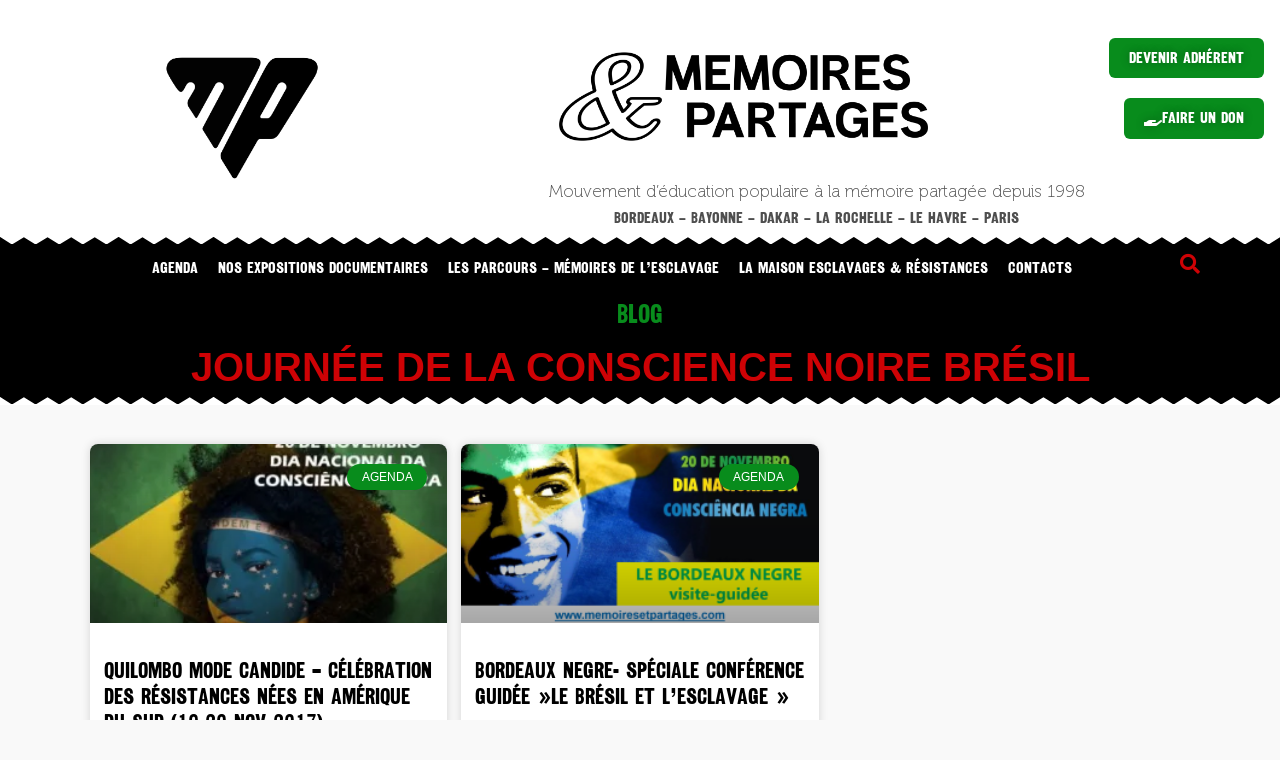

--- FILE ---
content_type: text/css
request_url: https://memoiresetpartages.com/wp-content/uploads/elementor/css/post-11691.css?ver=1733755548
body_size: 1197
content:
.elementor-11691 .elementor-element.elementor-element-d4ae34a > .elementor-container > .elementor-column > .elementor-widget-wrap{align-content:flex-end;align-items:flex-end;}.elementor-11691 .elementor-element.elementor-element-d4ae34a:not(.elementor-motion-effects-element-type-background), .elementor-11691 .elementor-element.elementor-element-d4ae34a > .elementor-motion-effects-container > .elementor-motion-effects-layer{background-image:url("https://i0.wp.com/memoiresetpartages.com/wp-content/uploads/2024/12/soutenire-memoires-et-partages.png?fit=1174%2C432&ssl=1");background-position:center center;background-repeat:no-repeat;background-size:contain;}.elementor-11691 .elementor-element.elementor-element-d4ae34a > .elementor-container{min-height:248px;}.elementor-11691 .elementor-element.elementor-element-d4ae34a{transition:background 0.3s, border 0.3s, border-radius 0.3s, box-shadow 0.3s;padding:0px 0px 0px 0px;}.elementor-11691 .elementor-element.elementor-element-d4ae34a > .elementor-background-overlay{transition:background 0.3s, border-radius 0.3s, opacity 0.3s;}.elementor-bc-flex-widget .elementor-11691 .elementor-element.elementor-element-b16203d.elementor-column .elementor-widget-wrap{align-items:flex-end;}.elementor-11691 .elementor-element.elementor-element-b16203d.elementor-column.elementor-element[data-element_type="column"] > .elementor-widget-wrap.elementor-element-populated{align-content:flex-end;align-items:flex-end;}.elementor-bc-flex-widget .elementor-11691 .elementor-element.elementor-element-d56f8c6.elementor-column .elementor-widget-wrap{align-items:flex-end;}.elementor-11691 .elementor-element.elementor-element-d56f8c6.elementor-column.elementor-element[data-element_type="column"] > .elementor-widget-wrap.elementor-element-populated{align-content:flex-end;align-items:flex-end;}.elementor-11691 .elementor-element.elementor-element-d56f8c6 > .elementor-element-populated{margin:43px 0px 0px 0px;--e-column-margin-right:0px;--e-column-margin-left:0px;}.elementor-widget-heading .elementor-heading-title{color:var( --e-global-color-primary );}.elementor-11691 .elementor-element.elementor-element-176f269{text-align:center;}.elementor-11691 .elementor-element.elementor-element-176f269 .elementor-heading-title{color:var( --e-global-color-fbcdff1 );}.elementor-11691 .elementor-element.elementor-element-868f495{padding:32px 0px 0px 0px;}.elementor-widget-button .elementor-button{background-color:var( --e-global-color-accent );}.elementor-11691 .elementor-element.elementor-element-72c770a .elementor-button{background-color:var( --e-global-color-fbcdff1 );font-family:"railroad gothic", Sans-serif;font-size:16px;fill:var( --e-global-color-accent );color:var( --e-global-color-accent );border-radius:6px 6px 6px 6px;padding:12px 12px 12px 12px;}.elementor-11691 .elementor-element.elementor-element-72c770a .elementor-button:hover, .elementor-11691 .elementor-element.elementor-element-72c770a .elementor-button:focus{background-color:var( --e-global-color-fbcdff1 );}.elementor-11691 .elementor-element.elementor-element-72c770a{width:var( --container-widget-width, 156.398px );max-width:156.398px;--container-widget-width:156.398px;--container-widget-flex-grow:0;}.elementor-11691 .elementor-element.elementor-element-72c770a > .elementor-widget-container{margin:4px 0px 0px 0px;padding:0px 0px 0px 0px;}.elementor-11691 .elementor-element.elementor-element-e710f26 .elementor-button{background-color:var( --e-global-color-fbcdff1 );font-family:"railroad gothic", Sans-serif;font-size:16px;font-weight:500;fill:var( --e-global-color-accent );color:var( --e-global-color-accent );border-style:none;border-radius:6px 6px 6px 6px;padding:12px 20px 12px 20px;}.elementor-11691 .elementor-element.elementor-element-e710f26 .elementor-button:hover, .elementor-11691 .elementor-element.elementor-element-e710f26 .elementor-button:focus{background-color:var( --e-global-color-fbcdff1 );}.elementor-11691 .elementor-element.elementor-element-e710f26 > .elementor-widget-container{margin:4px 0px 0px 0px;padding:0px 0px 0px 0px;}#elementor-popup-modal-11691 .dialog-widget-content{animation-duration:1.2s;box-shadow:2px 8px 23px 3px rgba(0,0,0,0.2);}#elementor-popup-modal-11691{background-color:rgba(0,0,0,.8);justify-content:center;align-items:center;pointer-events:all;}#elementor-popup-modal-11691 .dialog-message{width:640px;height:auto;}#elementor-popup-modal-11691 .dialog-close-button{display:flex;}@media(max-width:1024px){.elementor-11691 .elementor-element.elementor-element-72c770a > .elementor-widget-container{padding:0px 0px 0px 0px;}.elementor-11691 .elementor-element.elementor-element-72c770a{--container-widget-width:195.953px;--container-widget-flex-grow:0;width:var( --container-widget-width, 195.953px );max-width:195.953px;}.elementor-11691 .elementor-element.elementor-element-72c770a .elementor-button{font-size:16px;padding:8px 10px 8px 10px;}.elementor-11691 .elementor-element.elementor-element-e710f26 > .elementor-widget-container{padding:0px 0px 0px 0px;}.elementor-11691 .elementor-element.elementor-element-e710f26 .elementor-button{font-size:16px;padding:8px 10px 8px 10px;}}@media(min-width:768px){.elementor-11691 .elementor-element.elementor-element-b16203d{width:48%;}.elementor-11691 .elementor-element.elementor-element-d56f8c6{width:52%;}.elementor-11691 .elementor-element.elementor-element-43d032b{width:52.877%;}.elementor-11691 .elementor-element.elementor-element-86a533d{width:46.963%;}}@media(max-width:1024px) and (min-width:768px){.elementor-11691 .elementor-element.elementor-element-d56f8c6{width:52%;}}@media(max-width:767px){.elementor-11691 .elementor-element.elementor-element-d4ae34a > .elementor-container{min-height:200px;}.elementor-11691 .elementor-element.elementor-element-d4ae34a:not(.elementor-motion-effects-element-type-background), .elementor-11691 .elementor-element.elementor-element-d4ae34a > .elementor-motion-effects-container > .elementor-motion-effects-layer{background-position:center right;background-size:cover;}.elementor-11691 .elementor-element.elementor-element-d56f8c6 > .elementor-element-populated{margin:0px 0px 0px 0px;--e-column-margin-right:0px;--e-column-margin-left:0px;}.elementor-11691 .elementor-element.elementor-element-43d032b.elementor-column > .elementor-widget-wrap{justify-content:center;}.elementor-11691 .elementor-element.elementor-element-72c770a{width:auto;max-width:auto;}.elementor-11691 .elementor-element.elementor-element-72c770a > .elementor-widget-container{margin:4px 4px 4px 4px;}.elementor-11691 .elementor-element.elementor-element-86a533d.elementor-column > .elementor-widget-wrap{justify-content:center;}.elementor-11691 .elementor-element.elementor-element-e710f26{width:auto;max-width:auto;}.elementor-11691 .elementor-element.elementor-element-e710f26 > .elementor-widget-container{margin:4px 4px 4px 4px;}.elementor-11691 .elementor-element.elementor-element-e710f26 .elementor-button .elementor-button-content-wrapper{justify-content:center;}.elementor-11691 .elementor-element.elementor-element-e710f26 .elementor-button{font-size:26px;}}/* Start Custom Fonts CSS */@font-face {
	font-family: 'railroad gothic';
	font-style: normal;
	font-weight: normal;
	font-display: auto;
	src: url('https://memoiresetpartages.com/wp-content/uploads/2023/04/RailroadGothicCC.ttf') format('truetype');
}
/* End Custom Fonts CSS */